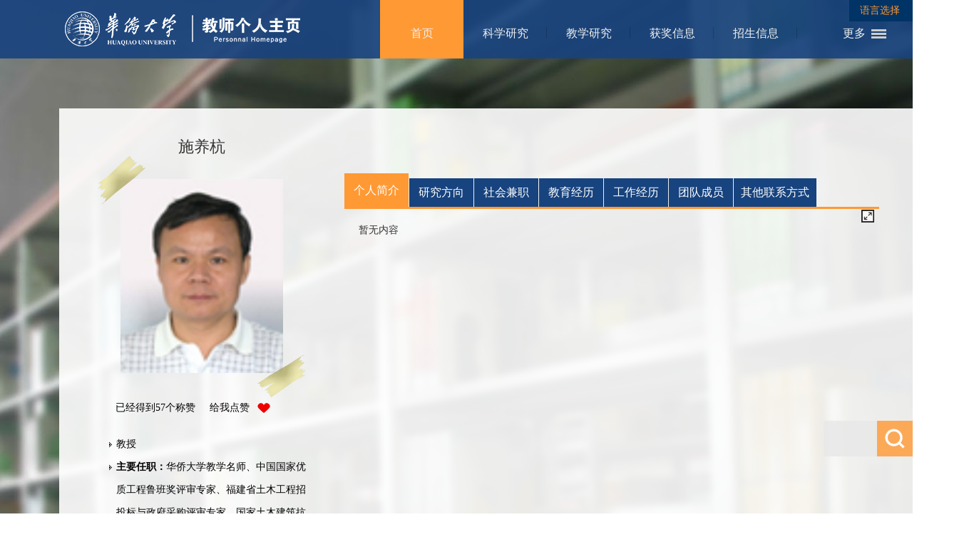

--- FILE ---
content_type: text/html
request_url: https://faculty.hqu.edu.cn/SYH/zh_CN/index/45895/list/index.htm
body_size: 18371
content:
<!DOCTYPE html PUBLIC "-//W3C//DTD XHTML 1.0 Transitional//EN" "http://www.w3.org/TR/xhtml1/DTD/xhtml1-transitional.dtd"><HTML><HEAD><meta name="renderer" content="webkit"><meta http-equiv="X-UA-COMPATIBLE" content="IE=edge,chrome=1"/><TITLE>华侨大学 施养杭--中文主页--首页</TITLE><META Name="keywords" Content="施养杭,Andy Shi" />
<META Name="description" Content="施养杭,SYH,华侨大学施养杭,Andy Shi" />
<META Name="format-detection" Content="telephone=no" />





<META content="text/html; charset=UTF-8" http-equiv="Content-Type">
<LINK rel="stylesheet" type="text/css" href="/_ts/chmb8/style/style.css">
<LINK rel="stylesheet" type="text/css" href="/_ts/chmb8/SpryAssets/SpryTabbedPanels.css">
<script language="javascript" src="/system/resource/js/jquery/jquery-latest.min.js"></script>
<script src="/_ts/chmb8/js/jquery.nicescroll.min.js"></script>
<script type="text/javascript">
$(document).ready(function() {
    
  
    $("#boxscroll").niceScroll({cursorborder:"",cursorcolor:"#555",boxzoom:true}); // First scrollable DIV
    $("#boxscroll2").niceScroll({cursorborder:"",cursorcolor:"#555",boxzoom:true});  // Second scrollable DIV
    var nice = $("html").niceScroll();  // The document page (body)
    $("#div1").html($("#div1").html()+' '+nice.version);
     $("#boxscroll2").niceScroll({cursorborder:"",cursorcolor:"#555",boxzoom:true});  // Second scrollable DIV
    $("#boxscroll3").niceScroll({cursorborder:"",cursorcolor:"#555",boxzoom:true}); // First scrollable DIV
$("ul#topnav li").hover(function() { //Hover over event on list item
    $(this).css({ 'background' : '#ff9933'}); //Add background color + image on hovered list item
    $(this).find("span").show(); //Show the subnav
} , function() { //on hover out...
    $(this).css({ 'background' : 'none'}); //Ditch the background
    $(this).find("span").hide(); //Hide the subnav
});
    
});
</script>

<!--Announced by Visual SiteBuilder 9-->
<link rel="stylesheet" type="text/css" href="/_ts/chmb8/_sitegray/_sitegray_d.css" />
<script language="javascript" src="/_ts/chmb8/_sitegray/_sitegray.js"></script>
<!-- CustomerNO:77656262657232307778465453555742000000054e50 -->
<link rel="stylesheet" type="text/css" href="/chmb8/index.vsb.css" />
<script type="text/javascript" src="/system/resource/js/vsbscreen.min.js" id="_vsbscreen" ></script>
<script type="text/javascript" src="/system/resource/js/counter.js"></script>
<script type="text/javascript">_jsq_(1011,'/index.jsp',-1,1469237449)</script>
</HEAD>
<BODY > <div style='width:0px;height:0px;overflow: hidden;'><img src=""  /></div>






<style type="text/css">
body{
	margin: 0;
    padding: 0;
    font-size: 14px;
    color: #333;
    font-family: "微软雅黑";
    min-width: 1366px;

	background-position:top;
            background-image:url(/_ts/chmb8/images/body_bg01.jpg) ; 
        background-repeat:no-repeat;
}
</style>

<DIV class="container">
<DIV class="header">
<DIV class="con1200">
<DIV class="logo">




<script> var _tsites_com_view_mode_type_=8;</script>
<a target="_blank" href="https://faculty.hqu.edu.cn"><img border="0" src="/_resources/group1/M00/00/05/ChQrDF6oOTeAbXevAAAmzgBUwm4826.png" title="华侨大学" /></a></DIV>
<DIV class="nav">
<DIV class="s_language">


<script language="javascript" src="/system/resource/tsites/tsitesclick.js"></script>
<script type="text/javascript">
$(function(){
	$(".select").each(function(){
		var s=$(this);
		var z=parseInt(s.css("z-index"));
		var dt=$(this).children("dt");
		var dd=$(this).children("dd");
		var _show=function(){dd.slideDown(200);dt.addClass("cur");s.css("z-index",z+1);};   //展开效果
		var _hide=function(){dd.slideUp(200);dt.removeClass("cur");s.css("z-index",z);};    //关闭效果
		dt.click(function(){dd.is(":hidden")?_show():_hide();});
		dd.find("a").click(function(){dt.html($(this).html());_hide();});     //选择效果（如需要传值，可自定义参数，在此处返回对应的“value”值 ）
	})
})
</script>
<dl class="select">
	<dt>语言选择</dt>
	<dd>
	<ul>

	<li><a href="https://faculty.hqu.edu.cn/SYH/en/index.htm">English</a></li>
	</ul>
	</dd>
</dl>
</DIV>
<DIV class="menu">


<div class="menu">
        
                <ul id="topnav">
                                          
                                                    <li style="visibility:hidden;" >
                                <a href="/SYH/zh_CN/index/45895/list/index.htm" style="background: rgb(255,153,51)">首页</a>
                            </li>
                            <li style="visibility:hidden;" >
                                <a href="/SYH/zh_CN/zhym/45896/list/index.htm" >科学研究</a>
                                    <span>
                                        <a href="/SYH/zh_CN/yjgk/45897/list/index.htm">研究领域</a>
                                        <a href="/SYH/zh_CN/lwcg/45898/list/index.htm">论文成果</a>
                                        <a href="/SYH/zh_CN/zlcg/45899/list/index.htm">专利</a>
                                        <a href="/SYH/zh_CN/zzcg/45900/list/index.htm">著作成果</a>
                                        <a href="/SYH/zh_CN/kyxm/45901/list/index.htm">科研项目</a>
                                        <a href="/SYH/zh_CN/article/45902/list/index.htm">科研团队</a>
                                     </span>
                            </li>
                            <li style="visibility:hidden;" >
                                <a href="/SYH/zh_CN/zhym/45903/list/index.htm" >教学研究</a>
                                    <span>
                                        <a href="/SYH/zh_CN/jxzy/45904/list/index.htm">教学资源</a>
                                        <a href="/SYH/zh_CN/skxx/45905/list/index.htm">授课信息</a>
                                        <a href="/SYH/zh_CN/jxcg/45906/list/index.htm">教学成果</a>
                                     </span>
                            </li>
                            <li style="visibility:hidden;" >
                                <a href="/SYH/zh_CN/hjxx/45907/list/index.htm" >获奖信息</a>
                            </li>
                            <li style="visibility:hidden;" >
                                <a href="/SYH/zh_CN/zsxx/45908/list/index.htm" >招生信息</a>
                            </li>
                            <li style="visibility:hidden;" >
                                <a href="/SYH/zh_CN/xsxx/45909/list/index.htm" >学生信息</a>
                            </li>
                            <li style="visibility:hidden;" >
                                <a href="/SYH/zh_CN/img/45910/list/index.htm" >我的相册</a>
                            </li>
                            <li style="visibility:hidden;" >
                                <a href="/SYH/zh_CN/article/45911/list/index.htm" >教师博客</a>
                            </li>
                </ul>                                                              
</div>


<script type="text/javascript">
jQuery(document).ready(function(){
    var totalwidth = 750-92; //jQuery("#topnav").width();
    var allliwidth = 0;
    var othernavary = new Array();
    var topnav = jQuery("#topnav");
    var navliobjlist =  jQuery("#topnav > li");
    
    for(var i=0;i<navliobjlist.length;i++)
    {
        var liobj = navliobjlist.get(i);
        if(liobj)
        {
            var jliobj = jQuery(liobj);
            
            var liwidth = jliobj.width();
            allliwidth+=liwidth;
            if(allliwidth>=totalwidth)
            {           
                var templiobj = jliobj[0]; 
                othernavary.push(templiobj);
                topnav[0].removeChild(jliobj[0]);
            }
        }
    }
    if(othernavary.length>0)
    {
        var moreliobj = jQuery("<li style='float:right'></li>");
        var morealink = jQuery("<a href='javascirpt:void(0)' class='last'>更多</a>");
        moreliobj.append(morealink);
        var morespanobj = jQuery("<span class='sub-list' style='float: none;padding: 0px 0px;  left: 590px;'></span>");
        var moreulobj = jQuery("<ul class='son_ul fl' id='sou_ul1'></ul>");
        morespanobj.append(moreulobj);
        moreliobj.append(morespanobj);
        topnav.append(moreliobj);
        
        
        for(var i=0;i<othernavary.length;i++)
        {
            var tempotherli = jQuery(othernavary[i]);  
            
            var newliobj = jQuery("<li style='position:relative;' ></li>");
            var morefirstnavobj =  tempotherli.children("a");    

            newliobj.append(morefirstnavobj);  
          
            var ishassecondnavobj = tempotherli.children("span").children("a").length>0;

            if(ishassecondnavobj)
            {
                var sul = jQuery("<ul style='right:160px; position:absolute; background:#fff; top:0;'></ul>");
                var sli = jQuery("<li class='s-sub'></li>");
                
                morefirstnavobj.addClass("subtwo");
              
                tempotherli.find("span > a").each(function(){          
                    sli.append(jQuery(this).addClass("s-sub").css({"width":"125px !important","height":"auto !important", "padding-left":"20px","line-height":"27px !important","margin":"0 !important"}));
                });
                sul.append(sli);
                newliobj.append(sul);
            }else
            {
                morefirstnavobj.addClass("subno");
            }
            moreulobj.append(newliobj);
        }
        
        
    }
 
   
    
    jQuery("#topnav > li").css("visibility","visible");
});

</script>
<script type="text/javascript">
$(document).ready(function() { 

 $('#sou_ul1 li').hover(function() {
  $('ul', this).slideDown(200);
  $(this).children('a:first').addClass("hov");
 }, function() {
  $('ul', this).slideUp(100);
  $(this).children('a:first').removeClass("hov");  
 });
});
</script></DIV></DIV></DIV></DIV>
<DIV class="clearboth"></DIV>
<DIV class="teach_main">
<DIV class="left">
<DIV class="t_name">


施养杭<script> var _tsites_com_view_mode_type_=8;</script>
<script language="javascript" src="/system/resource/tsites/tsitesencrypt.js"></script></DIV>
<DIV class="t_photo">

<div class="tiezhi"></div>
<div style="width:292px;height:338px;display:table-cell;;text-align: center;vertical-align:middle">
<img style="margin-top: 0px; " id="u_u5_3632pic" />
</div><script language="javascript" src="/system/resource/tsites/imagescale.js"></script>
<script type="text/javascript"> 
 var u_u5_pic = new ImageScale("u_u5_",228,282,true,true);u_u5_pic.addimg("/_resources/group1/M00/00/09/ChQrDF8aSWmAaA1fAAHfxzoVOAE816.png?randomid=1768257012167","","施养杭","3632");
</script>
</DIV><!--- 添加点赞--start--->
<DIV class="btn-like"><div class="btn-like-i"><span class=""> 已经得到<span id="_parise_obj_u6"  style="margin: 0px;"></span>个称赞 &nbsp;&nbsp;&nbsp; 给我点赞</span><a id="_parise_imgobj_u6" style="cursor:pointer;"><img src="/_ts/chmb8/images/btn-like.png"></a></div><script language="javascript" src="/system/resource/tsites/TsitesPraiseUtil.js"></script>
<script> var _TsitesPraiseUtil_u6= new TsitesPraiseUtil();_TsitesPraiseUtil_u6.setParam({'nodeid':'_parise_obj_u6','iscanclickidobj':'iscanclick_parise_obj_u6','pdtype':'0','imageid':'_parise_imgobj_u6','apptype':'index','basenum':'0','uid':'3632','homepageid':3653,'limttype':'allpage','limithour':24,'contentid':0});</script>
<!---2016-10-29 添加点赞--start---></DIV><!--- 添加点赞  end----->
<DIV id="boxscroll2" class="t_content">
<DIV id="contentscroll2">



<ul>
   <li> 教授</li>
<li><strong>主要任职：</strong>华侨大学教学名师、中国国家优质工程鲁班奖评审专家、福建省土木工程招投标与政府采购评审专家、国家土木建筑抗连续倒塌委员会委员、厦门土木工程安监委专家、泉州土建学会理事兼结构专家</li>
<li><strong>性别：</strong>男</li>
<li><strong>出生日期：</strong>1961-11-19</li>
<li><strong>学历：</strong>博士研究生</li>
<li><strong>学位：</strong>工学博士学位</li>
<li><strong>入职时间：</strong>1985-07-01</li>
<li><strong>办公地点：</strong>华侨大学土木学科大楼415</li>
<li><strong>电子邮箱：</strong><span _tsites_encrypt_field="_tsites_encrypt_field" id="_tsites_encryp_tsteacher_tsemail" style="display:none;">[base64]</span></li>
<li><strong>在职信息：</strong>退休</li>
<li><strong>其他任职：</strong>石砌体工程理论与应用专家</li>
<li><strong>职务：</strong>教授</li>

<li><strong>学科：</strong>结构工程<br></li>
</ul><script> var _tsites_com_view_mode_type_=8;</script>




</DIV></DIV></DIV>
<DIV class="right">
<DIV id="TabbedPanels1" class="TabbedPanels">
<UL class="TabbedPanelsTabGroup">













<li class="TabbedPanelsTab" tabindex="0">个人简介</li><li class="TabbedPanelsTab" tabindex="0">研究方向</li><li class="TabbedPanelsTab" tabindex="0">社会兼职</li><li class="TabbedPanelsTab" tabindex="0">教育经历</li><li class="TabbedPanelsTab" tabindex="0">工作经历</li><li class="TabbedPanelsTab" tabindex="0">团队成员</li>
<script type="text/javascript"> 
 var u_u13_pic = new ImageScale("u_u13_",130,150,true,true);
</script>
<li class="TabbedPanelsTab" tabindex="0">其他联系方式</li></UL>
<DIV id="boxscroll" class="TabbedPanelsContentGroup" style="border-top: #ff9933 3px solid">













<div class="TabbedPanelsContent">
<p>暂无内容</p>
</div>
<div class="TabbedPanelsContent">
<p>
暂无内容
</p>
</div><div class="TabbedPanelsContent" style="display:none">
<p>
暂无内容
</p>
</div>
<div class="TabbedPanelsContent" style="display:none">
<p>
暂无内容
</p>
</div>
<div class="TabbedPanelsContent" style="display:none">
<p>
暂无内容
</p>
</div><div class="TabbedPanelsContent" style="display:none">
<p>
暂无内容
</p>
</div>
<script type="text/javascript"> 
 var u_u20_pic = new ImageScale("u_u20_",150,200,true,true);
</script>
<div class="TabbedPanelsContent">
<p>
暂无内容
</p>
</div></DIV></DIV></DIV></DIV>
<DIV class="clearboth"></DIV>
<DIV class="footer">
<DIV class="con1200">
<DIV class="left" style="width: 60%">


泉州校区地址：福建省泉州市丰泽区城华北路269号 &nbsp;邮编：362021<BR>厦门校区地址：福建省厦门市集美区集美大道668号 &nbsp;邮编：361021 
<P>
您是第<span id="u23_click"></span>位访客<script  type='text/javascript'>jQuery(document).ready(function(){(new TsitesClickUtil()).getHomepageClickByType(document.getElementById('u23_click'),0,10,'homepage_total','3632','BDD5193A91E945E19376CCDECBAFEB6B');})</script>
<SPAN class="end_sj">
        <a href="javascript:void(0);" title="手机版" onclick="_vsb_multiscreen.setDevice('mobile')">手机版</a>
</SPAN><SPAN class="tylj">

<script> var _tsites_com_view_mode_type_=8;</script>



<a href="https://www.hqu.edu.cn/"  target=_blank title="华侨大学官网" >华侨大学官网

</a>

</SPAN><script language="javascript" src="/system/resource/tsites/latestupdatetime.js"></script>
<div style="    color: #fff;" >最后更新时间：<span id="u26_latestupdatetime_year"></span>-<span id="u26_latestupdatetime_month"></span>-<span id="u26_latestupdatetime_day"></span></div><script>(new TsitesLatestUpdate()).getTeacherHomepageLatestUpdateTime(document.getElementById('u26_latestupdatetime_year'),document.getElementById('u26_latestupdatetime_month'),document.getElementById('u26_latestupdatetime_day'),'210645','3632','BDD5193A91E945E19376CCDECBAFEB6B',0,false,1469237449);</script>
<script>(new TsitesLatestUpdate()).getTeacherHomepageOpenTime(document.getElementById('u26_opentime_year'),document.getElementById('u26_opentime_month'),document.getElementById('u26_opentime_day'),'210645','3632','BDD5193A91E945E19376CCDECBAFEB6B',0,false,1469237449);</script>
</P></DIV>
<DIV class="center">


</DIV>
<DIV class="right">

<!-- 下面这个div是二维码容器,ID不能变-->
<div id="outputu28"></div>
<span>关注二维码</span>
<!-- 下面是生成二维码调用的JS，不要动-->
<script src="/system/resource/qrcode/js/jquery.qrcode.js"></script>
<script src="/system/resource/qrcode/js/qrcode.js"></script>
<script>
var codeInfo = "" ==""? window.location.href:"";
jQuery(function(){
    jQuery('#outputu28').qrcode({
        text:codeInfo,
        render: !!document.createElement('canvas').getContext?"canvas":"table",//设置渲染方式  
        width: 100,     //设置宽度  
        height: 100,     //设置高度  
        correctLevel: 2,//纠错等级  
        background: "#000000",//背景颜色  
        foreground: "#ffffff",//前景颜色  
        logo:""//图像logo
    });
})
</script></DIV></DIV></DIV></DIV>
<DIV id="search">


<script language="javascript" src="/system/resource/tsites/com/search/tsitesearch.js"></script><script language="javascript" src="/system/resource/js/base64.js"></script><form action="/SYH/zh_CN/search/45895/search/result.htm" id="searchform" method="post" id="searchform210548" style="display:inline" onsubmit="return (new TsiteSearch()).checkSearch('searchform210548','keyWord_temp');">
    <input type="hidden" name="tsites_search_content" id="tsites_search_content" value='' /><input type="hidden" name="_tsites_search_current_language_" id="_tsites_search_current_language_" value='zh_CN' /><script>var current_language = "zh_CN";</script>
       <fieldset>
    <input type="text" name="keyWord_temp"id="keyWord_temp"  value=""  class="text_input" onblur="if(this.value==''){this.value='';}" onfocus="if(this.value =='Enter Keyword') {this.value=''; }" />

           <input type="submit" value=""  name="submit">
           </fieldset>
</form>


</DIV><script src="/_ts/chmb8/SpryAssets/SpryTabbedPanels.js" type="text/javascript"></script><script type="text/javascript">
        var TabbedPanels1 = new Spry.Widget.TabbedPanels("TabbedPanels1");
        </script>

</BODY></HTML>


--- FILE ---
content_type: text/html;charset=UTF-8
request_url: https://faculty.hqu.edu.cn/system/resource/tsites/praise.jsp
body_size: -66
content:
{"praise":57}

--- FILE ---
content_type: text/html;charset=UTF-8
request_url: https://faculty.hqu.edu.cn/system/resource/tsites/tsitesencrypt.jsp?id=_tsites_encryp_tsteacher_tsemail&content=372823e876853e889ec17b170a2d03b131fe22bb55d77b543645a0740f487f031d10a79d63011c28d48558d001b996177afb6d82963d651403b0138d528d3a72402274a609235b4a1d0dcaec0120babaee920b2d9ab46552dc21f35991d2c1d2fde9587c15d7213c5f4995e36c421c68ecc2fcf3e05cd89a9c9006e5815e802b&mode=8
body_size: -51
content:
{"content":"d.s666@163.com"}

--- FILE ---
content_type: text/html;charset=UTF-8
request_url: https://faculty.hqu.edu.cn/system/resource/tsites/latestupdatetime.jsp
body_size: -33
content:
{"opendate":"","year":2020,"month":7,"day":16}

--- FILE ---
content_type: text/html;charset=UTF-8
request_url: https://faculty.hqu.edu.cn/system/resource/tsites/click.jsp
body_size: -57
content:
{"click":"0000008356"}

--- FILE ---
content_type: text/css
request_url: https://faculty.hqu.edu.cn/_ts/chmb8/SpryAssets/SpryTabbedPanels.css
body_size: 2430
content:
@charset "utf-8";

.TabbedPanels
{
	overflow: hidden;
	margin: 0px;
	padding: 0px;
	clear: none;
	width: 100%;
 /* IE Hack to force proper layout when preceded by a paragraph. (hasLayout Bug)*/
}

.TabbedPanelsTabGroup
{
	margin: 0px;
	padding: 0px;
}

.TabbedPanelsTab
{
	position: relative;
	top: 1px;
	float: left;
	padding: 0px 10px;
	margin: 7px 1px 0px 0px;
	font-size: 16px;
	background-color: #17437e;
	list-style: none;
	-moz-user-select: none;
	-khtml-user-select: none;
	cursor: pointer;
	color: #fff;
	height: 40px;
	line-height: 40px;
	min-width: 70px;
	text-align: center;
}

.TabbedPanelsTabHover
{
	background-color: #ff9933;
}

.TabbedPanelsTabSelected
{
	background-color: #ff9933;
	height: 48px;
	line-height: 48px;
	margin-top: 0;
}

.TabbedPanelsTab a
{
	color: black;
	text-decoration: none;
}

ant to style the ContentGroup container.
 */
.TabbedPanelsContentGroup
{
	clear: both;
	border-top: #ff9933 2px solid;
	padding-top: 15px;
}

.TabbedPanelsContent
{
	overflow: hidden;
	font-size: 14px;
	line-height: 32px;
	color: #333333;
	padding-right: 10px
}
/*
.TabbedPanelsContent p
{
	text-indent: 2em;
}*/

.TabbedPanelsContentVisible
{
    display: block !important;
padding-left: 20px;
}

.VTabbedPanels
{
	overflow: hidden;
	zoom: 1;
}

.VTabbedPanels .TabbedPanelsTabGroup
{
	float: left;
	width: 10em;
	height: 20em;
	background-color: #EEE;
	position: relative;
	border-top: solid 1px #999;
	border-right: solid 1px #999;
	border-left: solid 1px #CCC;
	border-bottom: solid 1px #CCC;
}

.VTabbedPanels .TabbedPanelsTab
{
	float: none;
	margin: 0px;
	border-top: none;
	border-left: none;
	border-right: none;
}

the TabGroup, and its top border from the TabGroup or tab button above it.
 */
.VTabbedPanels .TabbedPanelsTabSelected
{
	background-color: #EEE;
	border-bottom: solid 1px #999;
}

.VTabbedPanels .TabbedPanelsContentGroup
{
	clear: none;
	float: left;
	padding: 0px;
	width: 30em;
	height: 20em;
}

/* Styles for Printing */
@media print
{
	.TabbedPanels
	{
		overflow: visible !important;
	}

	.TabbedPanelsContentGroup
	{
		display: block !important;
		overflow: visible !important;
		height: auto !important;
	}

	.TabbedPanelsContent
	{
		overflow: visible !important;
		display: block !important;
		clear: both !important;
	}

	.TabbedPanelsTab
	{
		overflow: visible !important;
		display: block !important;
		clear: both !important;
	}
}

--- FILE ---
content_type: application/javascript
request_url: https://faculty.hqu.edu.cn/system/resource/tsites/com/search/tsitesearch.js
body_size: 1678
content:
var TsiteSearch = function() {
	var _this = this;
	_this.checkSearch = function(formid,keywordid) {
		
		var  keyword= document.getElementById(keywordid);
		if (!keyword) {
			return false;
		}
		var _tsites_search_current_language_ = document.getElementById("_tsites_search_current_language_");
		var _language = 'zh_CN';
		if(_tsites_search_current_language_)
		{
			_language = _tsites_search_current_language_.value;
		}
		if(""==_language)
		{
            _language=current_language;
		}
		var keywordValue = keyword.value;
		/**
		var fieldname = keyword.name;
		var fieldobjs =  jQuery("#"+formid +" > input[name='"+fieldname+"']");
		if(fieldobjs.length==1)
		{
			keywordValue = fieldobjs[0].value;
		}else
		{
			for(var i=0;i<fieldobjs.length;i++)
		    {	
			  var inputobj = fieldobjs[i];
              if(inputobj.value!=null&&inputobj.value!=""&&inputobj.value!=undefined)
              {
              	 keywordValue = inputobj.value;
              	 break;
              }
            }
		}
		*/
		if (keywordValue == null || keywordValue == undefined || keywordValue.length <= 0) {
			if(_language=="zh_CN")
			{
				alert("请输入检索内容");	
			}else
			{
				alert("Please enter the contents of the search");
			}
			return false;
		}
		/*
		for(var i=0;i<fieldobjs.length;i++)
        {   
              var inputobj = fieldobjs[i];
		      inputobj.value = keywordValue;
		}
		*/
		var keywords = jQuery("input[name='tsites_search_content']");
		if(keywords)
		{
			keywords.val((new Base64()).encode(keywordValue))
		}
		//console.log(keywords.val())
		//for(var i=0;i<keywords.length;i++)
		//{
              //keywords[i].value = (new Base64()).encode(keywordValue);
        //}
		return true;
	}
}